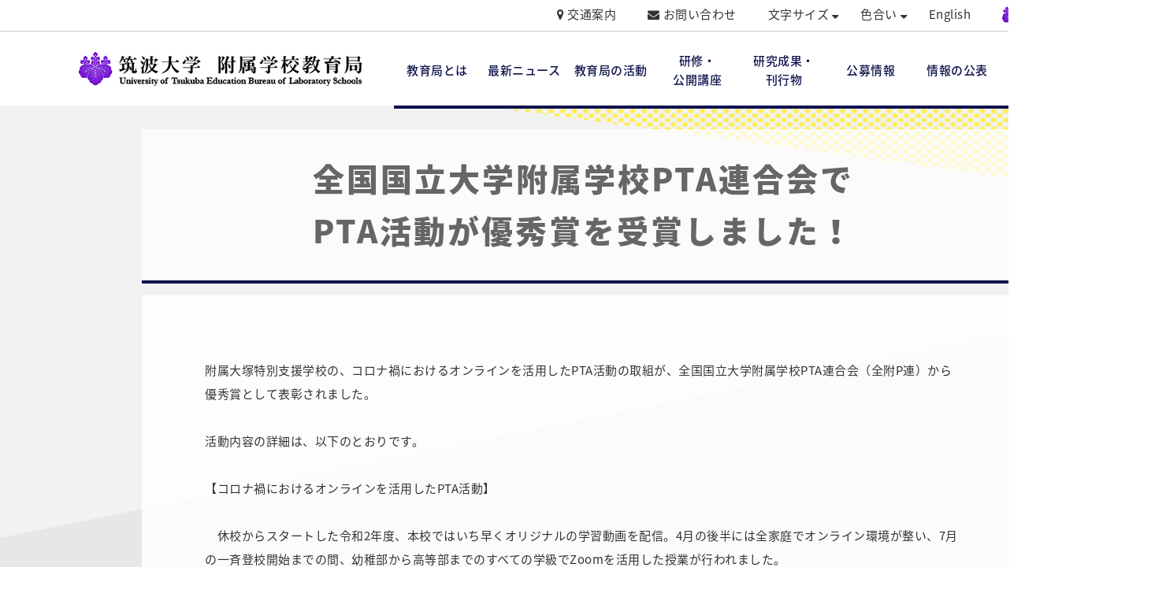

--- FILE ---
content_type: text/html; charset=UTF-8
request_url: https://www.gakko.otsuka.tsukuba.ac.jp/20210826_otsuka/
body_size: 50238
content:
<!DOCTYPE html>
<html lang="ja" dir="ltr" itemscope itemtype="https://schema.org/WebSite">

<head>
	<meta charset="utf-8">

	<!-- Page Title -->
	<title>
		全国国立大学附属学校PTA連合会でPTA活動が優秀賞を受賞しました！ | 筑波大学附属学校教育局	</title>

	<!-- Meta Content -->
	<meta content="全国国立大学附属学校PTA連合会でPTA活動が優秀賞を受賞しました！ | 筑波大学附属学校教育局" name="title">
	<meta content="附属学校教育局は、幼児・児童又は生徒の教育並びに保育に関する実際的研究を行うとともに、学長の監督の下に、附属学校（11校）の運営に関する校務について統括及び調整を行っています。" name="description">
	<meta content="筑波大学には以下の附属学校があり、日本の教育をリードする様々な教育実践を行っています。" name="keywords">
	<meta content="initial-scale=1, minimum-scale=1, width=device-width" name="viewport">
	<meta content="IE=11;IE=Edge" http-equiv="X-UA-Compatible">
		<meta name="viewport" content="width=1400"/>
		<link href="https://www.gakko.otsuka.tsukuba.ac.jp/20210826_otsuka/" rel="canonical">

	<!-- Microdata -->
	<meta content="全国国立大学附属学校PTA連合会でPTA活動が優秀賞を受賞しました！ | 筑波大学附属学校教育局" itemprop="name">
	<meta content="附属学校教育局は、幼児・児童又は生徒の教育並びに保育に関する実際的研究を行うとともに、学長の監督の下に、附属学校（11校）の運営に関する校務について統括及び調整を行っています。" 　itemprop="description">

	<!--Facebook OGP-->
	<meta content="website" property="og:type">
	<meta content="全国国立大学附属学校PTA連合会でPTA活動が優秀賞を受賞しました！ | 筑波大学附属学校教育局" property="og:title">
	<meta content="附属学校教育局は、幼児・児童又は生徒の教育並びに保育に関する実際的研究を行うとともに、学長の監督の下に、附属学校（11校）の運営に関する校務について統括及び調整を行っています。" property="og:description">
	<meta content="https://www.gakko.otsuka.tsukuba.ac.jp/20210826_otsuka/" property="og:url">
	<meta content="https://www.gakko.otsuka.tsukuba.ac.jp/wp/wp-content/themes/gakko/apple-touch-icon.png" property="og:image">

	<!--Icon-->
	<link href="https://www.gakko.otsuka.tsukuba.ac.jp/wp/wp-content/themes/gakko/favicon.png" rel="icon">
	<link href="https://www.gakko.otsuka.tsukuba.ac.jp/wp/wp-content/themes/gakko/favicon.ico" rel="shortcut icon">
	<link href="https://www.gakko.otsuka.tsukuba.ac.jp/wp/wp-content/themes/gakko/apple-touch-icon.png" rel="apple-touch-icon">

	<!--Stylesheet-->
	<link href="https://www.gakko.otsuka.tsukuba.ac.jp/wp/wp-content/themes/gakko/style.css" rel="stylesheet">
	<link href="https://www.gakko.otsuka.tsukuba.ac.jp/wp/wp-content/themes/gakko/css/font-awesome.min.css" rel="stylesheet">
	<link href="https://www.gakko.otsuka.tsukuba.ac.jp/wp/wp-content/themes/gakko/css/slick.css" rel="stylesheet">

		<link href="https://www.gakko.otsuka.tsukuba.ac.jp/wp/wp-content/themes/gakko/css/style.css" rel="stylesheet">
	<link href="https://www.gakko.otsuka.tsukuba.ac.jp/wp/wp-content/themes/gakko/css/add.css" rel="stylesheet">
	
	<!--IEバグ対策-->
	<!--[if IE]><script src="https://cdnjs.cloudflare.com/ajax/libs/html5shiv/3.7.3/html5shiv.min.js"></script><![endif]-->
	<!--[if lt IE 9]><script src="https://cdnjs.cloudflare.com/ajax/libs/livingston-css3-mediaqueries-js/1.0.0/css3-mediaqueries.js"></script><![endif]-->

	<meta name='robots' content='max-image-preview:large' />
	<style>img:is([sizes="auto" i], [sizes^="auto," i]) { contain-intrinsic-size: 3000px 1500px }</style>
	<link rel='dns-prefetch' href='//challenges.cloudflare.com' />
<script type="text/javascript">
/* <![CDATA[ */
window._wpemojiSettings = {"baseUrl":"https:\/\/s.w.org\/images\/core\/emoji\/16.0.1\/72x72\/","ext":".png","svgUrl":"https:\/\/s.w.org\/images\/core\/emoji\/16.0.1\/svg\/","svgExt":".svg","source":{"concatemoji":"https:\/\/www.gakko.otsuka.tsukuba.ac.jp\/wp\/wp-includes\/js\/wp-emoji-release.min.js?ver=6.8.3"}};
/*! This file is auto-generated */
!function(s,n){var o,i,e;function c(e){try{var t={supportTests:e,timestamp:(new Date).valueOf()};sessionStorage.setItem(o,JSON.stringify(t))}catch(e){}}function p(e,t,n){e.clearRect(0,0,e.canvas.width,e.canvas.height),e.fillText(t,0,0);var t=new Uint32Array(e.getImageData(0,0,e.canvas.width,e.canvas.height).data),a=(e.clearRect(0,0,e.canvas.width,e.canvas.height),e.fillText(n,0,0),new Uint32Array(e.getImageData(0,0,e.canvas.width,e.canvas.height).data));return t.every(function(e,t){return e===a[t]})}function u(e,t){e.clearRect(0,0,e.canvas.width,e.canvas.height),e.fillText(t,0,0);for(var n=e.getImageData(16,16,1,1),a=0;a<n.data.length;a++)if(0!==n.data[a])return!1;return!0}function f(e,t,n,a){switch(t){case"flag":return n(e,"\ud83c\udff3\ufe0f\u200d\u26a7\ufe0f","\ud83c\udff3\ufe0f\u200b\u26a7\ufe0f")?!1:!n(e,"\ud83c\udde8\ud83c\uddf6","\ud83c\udde8\u200b\ud83c\uddf6")&&!n(e,"\ud83c\udff4\udb40\udc67\udb40\udc62\udb40\udc65\udb40\udc6e\udb40\udc67\udb40\udc7f","\ud83c\udff4\u200b\udb40\udc67\u200b\udb40\udc62\u200b\udb40\udc65\u200b\udb40\udc6e\u200b\udb40\udc67\u200b\udb40\udc7f");case"emoji":return!a(e,"\ud83e\udedf")}return!1}function g(e,t,n,a){var r="undefined"!=typeof WorkerGlobalScope&&self instanceof WorkerGlobalScope?new OffscreenCanvas(300,150):s.createElement("canvas"),o=r.getContext("2d",{willReadFrequently:!0}),i=(o.textBaseline="top",o.font="600 32px Arial",{});return e.forEach(function(e){i[e]=t(o,e,n,a)}),i}function t(e){var t=s.createElement("script");t.src=e,t.defer=!0,s.head.appendChild(t)}"undefined"!=typeof Promise&&(o="wpEmojiSettingsSupports",i=["flag","emoji"],n.supports={everything:!0,everythingExceptFlag:!0},e=new Promise(function(e){s.addEventListener("DOMContentLoaded",e,{once:!0})}),new Promise(function(t){var n=function(){try{var e=JSON.parse(sessionStorage.getItem(o));if("object"==typeof e&&"number"==typeof e.timestamp&&(new Date).valueOf()<e.timestamp+604800&&"object"==typeof e.supportTests)return e.supportTests}catch(e){}return null}();if(!n){if("undefined"!=typeof Worker&&"undefined"!=typeof OffscreenCanvas&&"undefined"!=typeof URL&&URL.createObjectURL&&"undefined"!=typeof Blob)try{var e="postMessage("+g.toString()+"("+[JSON.stringify(i),f.toString(),p.toString(),u.toString()].join(",")+"));",a=new Blob([e],{type:"text/javascript"}),r=new Worker(URL.createObjectURL(a),{name:"wpTestEmojiSupports"});return void(r.onmessage=function(e){c(n=e.data),r.terminate(),t(n)})}catch(e){}c(n=g(i,f,p,u))}t(n)}).then(function(e){for(var t in e)n.supports[t]=e[t],n.supports.everything=n.supports.everything&&n.supports[t],"flag"!==t&&(n.supports.everythingExceptFlag=n.supports.everythingExceptFlag&&n.supports[t]);n.supports.everythingExceptFlag=n.supports.everythingExceptFlag&&!n.supports.flag,n.DOMReady=!1,n.readyCallback=function(){n.DOMReady=!0}}).then(function(){return e}).then(function(){var e;n.supports.everything||(n.readyCallback(),(e=n.source||{}).concatemoji?t(e.concatemoji):e.wpemoji&&e.twemoji&&(t(e.twemoji),t(e.wpemoji)))}))}((window,document),window._wpemojiSettings);
/* ]]> */
</script>
<style id='wp-emoji-styles-inline-css' type='text/css'>

	img.wp-smiley, img.emoji {
		display: inline !important;
		border: none !important;
		box-shadow: none !important;
		height: 1em !important;
		width: 1em !important;
		margin: 0 0.07em !important;
		vertical-align: -0.1em !important;
		background: none !important;
		padding: 0 !important;
	}
</style>
<link rel='stylesheet' id='wp-block-library-css' href='https://www.gakko.otsuka.tsukuba.ac.jp/wp/wp-includes/css/dist/block-library/style.min.css?ver=6.8.3' type='text/css' media='all' />
<style id='classic-theme-styles-inline-css' type='text/css'>
/*! This file is auto-generated */
.wp-block-button__link{color:#fff;background-color:#32373c;border-radius:9999px;box-shadow:none;text-decoration:none;padding:calc(.667em + 2px) calc(1.333em + 2px);font-size:1.125em}.wp-block-file__button{background:#32373c;color:#fff;text-decoration:none}
</style>
<style id='global-styles-inline-css' type='text/css'>
:root{--wp--preset--aspect-ratio--square: 1;--wp--preset--aspect-ratio--4-3: 4/3;--wp--preset--aspect-ratio--3-4: 3/4;--wp--preset--aspect-ratio--3-2: 3/2;--wp--preset--aspect-ratio--2-3: 2/3;--wp--preset--aspect-ratio--16-9: 16/9;--wp--preset--aspect-ratio--9-16: 9/16;--wp--preset--color--black: #000000;--wp--preset--color--cyan-bluish-gray: #abb8c3;--wp--preset--color--white: #ffffff;--wp--preset--color--pale-pink: #f78da7;--wp--preset--color--vivid-red: #cf2e2e;--wp--preset--color--luminous-vivid-orange: #ff6900;--wp--preset--color--luminous-vivid-amber: #fcb900;--wp--preset--color--light-green-cyan: #7bdcb5;--wp--preset--color--vivid-green-cyan: #00d084;--wp--preset--color--pale-cyan-blue: #8ed1fc;--wp--preset--color--vivid-cyan-blue: #0693e3;--wp--preset--color--vivid-purple: #9b51e0;--wp--preset--gradient--vivid-cyan-blue-to-vivid-purple: linear-gradient(135deg,rgba(6,147,227,1) 0%,rgb(155,81,224) 100%);--wp--preset--gradient--light-green-cyan-to-vivid-green-cyan: linear-gradient(135deg,rgb(122,220,180) 0%,rgb(0,208,130) 100%);--wp--preset--gradient--luminous-vivid-amber-to-luminous-vivid-orange: linear-gradient(135deg,rgba(252,185,0,1) 0%,rgba(255,105,0,1) 100%);--wp--preset--gradient--luminous-vivid-orange-to-vivid-red: linear-gradient(135deg,rgba(255,105,0,1) 0%,rgb(207,46,46) 100%);--wp--preset--gradient--very-light-gray-to-cyan-bluish-gray: linear-gradient(135deg,rgb(238,238,238) 0%,rgb(169,184,195) 100%);--wp--preset--gradient--cool-to-warm-spectrum: linear-gradient(135deg,rgb(74,234,220) 0%,rgb(151,120,209) 20%,rgb(207,42,186) 40%,rgb(238,44,130) 60%,rgb(251,105,98) 80%,rgb(254,248,76) 100%);--wp--preset--gradient--blush-light-purple: linear-gradient(135deg,rgb(255,206,236) 0%,rgb(152,150,240) 100%);--wp--preset--gradient--blush-bordeaux: linear-gradient(135deg,rgb(254,205,165) 0%,rgb(254,45,45) 50%,rgb(107,0,62) 100%);--wp--preset--gradient--luminous-dusk: linear-gradient(135deg,rgb(255,203,112) 0%,rgb(199,81,192) 50%,rgb(65,88,208) 100%);--wp--preset--gradient--pale-ocean: linear-gradient(135deg,rgb(255,245,203) 0%,rgb(182,227,212) 50%,rgb(51,167,181) 100%);--wp--preset--gradient--electric-grass: linear-gradient(135deg,rgb(202,248,128) 0%,rgb(113,206,126) 100%);--wp--preset--gradient--midnight: linear-gradient(135deg,rgb(2,3,129) 0%,rgb(40,116,252) 100%);--wp--preset--font-size--small: 13px;--wp--preset--font-size--medium: 20px;--wp--preset--font-size--large: 36px;--wp--preset--font-size--x-large: 42px;--wp--preset--spacing--20: 0.44rem;--wp--preset--spacing--30: 0.67rem;--wp--preset--spacing--40: 1rem;--wp--preset--spacing--50: 1.5rem;--wp--preset--spacing--60: 2.25rem;--wp--preset--spacing--70: 3.38rem;--wp--preset--spacing--80: 5.06rem;--wp--preset--shadow--natural: 6px 6px 9px rgba(0, 0, 0, 0.2);--wp--preset--shadow--deep: 12px 12px 50px rgba(0, 0, 0, 0.4);--wp--preset--shadow--sharp: 6px 6px 0px rgba(0, 0, 0, 0.2);--wp--preset--shadow--outlined: 6px 6px 0px -3px rgba(255, 255, 255, 1), 6px 6px rgba(0, 0, 0, 1);--wp--preset--shadow--crisp: 6px 6px 0px rgba(0, 0, 0, 1);}:where(.is-layout-flex){gap: 0.5em;}:where(.is-layout-grid){gap: 0.5em;}body .is-layout-flex{display: flex;}.is-layout-flex{flex-wrap: wrap;align-items: center;}.is-layout-flex > :is(*, div){margin: 0;}body .is-layout-grid{display: grid;}.is-layout-grid > :is(*, div){margin: 0;}:where(.wp-block-columns.is-layout-flex){gap: 2em;}:where(.wp-block-columns.is-layout-grid){gap: 2em;}:where(.wp-block-post-template.is-layout-flex){gap: 1.25em;}:where(.wp-block-post-template.is-layout-grid){gap: 1.25em;}.has-black-color{color: var(--wp--preset--color--black) !important;}.has-cyan-bluish-gray-color{color: var(--wp--preset--color--cyan-bluish-gray) !important;}.has-white-color{color: var(--wp--preset--color--white) !important;}.has-pale-pink-color{color: var(--wp--preset--color--pale-pink) !important;}.has-vivid-red-color{color: var(--wp--preset--color--vivid-red) !important;}.has-luminous-vivid-orange-color{color: var(--wp--preset--color--luminous-vivid-orange) !important;}.has-luminous-vivid-amber-color{color: var(--wp--preset--color--luminous-vivid-amber) !important;}.has-light-green-cyan-color{color: var(--wp--preset--color--light-green-cyan) !important;}.has-vivid-green-cyan-color{color: var(--wp--preset--color--vivid-green-cyan) !important;}.has-pale-cyan-blue-color{color: var(--wp--preset--color--pale-cyan-blue) !important;}.has-vivid-cyan-blue-color{color: var(--wp--preset--color--vivid-cyan-blue) !important;}.has-vivid-purple-color{color: var(--wp--preset--color--vivid-purple) !important;}.has-black-background-color{background-color: var(--wp--preset--color--black) !important;}.has-cyan-bluish-gray-background-color{background-color: var(--wp--preset--color--cyan-bluish-gray) !important;}.has-white-background-color{background-color: var(--wp--preset--color--white) !important;}.has-pale-pink-background-color{background-color: var(--wp--preset--color--pale-pink) !important;}.has-vivid-red-background-color{background-color: var(--wp--preset--color--vivid-red) !important;}.has-luminous-vivid-orange-background-color{background-color: var(--wp--preset--color--luminous-vivid-orange) !important;}.has-luminous-vivid-amber-background-color{background-color: var(--wp--preset--color--luminous-vivid-amber) !important;}.has-light-green-cyan-background-color{background-color: var(--wp--preset--color--light-green-cyan) !important;}.has-vivid-green-cyan-background-color{background-color: var(--wp--preset--color--vivid-green-cyan) !important;}.has-pale-cyan-blue-background-color{background-color: var(--wp--preset--color--pale-cyan-blue) !important;}.has-vivid-cyan-blue-background-color{background-color: var(--wp--preset--color--vivid-cyan-blue) !important;}.has-vivid-purple-background-color{background-color: var(--wp--preset--color--vivid-purple) !important;}.has-black-border-color{border-color: var(--wp--preset--color--black) !important;}.has-cyan-bluish-gray-border-color{border-color: var(--wp--preset--color--cyan-bluish-gray) !important;}.has-white-border-color{border-color: var(--wp--preset--color--white) !important;}.has-pale-pink-border-color{border-color: var(--wp--preset--color--pale-pink) !important;}.has-vivid-red-border-color{border-color: var(--wp--preset--color--vivid-red) !important;}.has-luminous-vivid-orange-border-color{border-color: var(--wp--preset--color--luminous-vivid-orange) !important;}.has-luminous-vivid-amber-border-color{border-color: var(--wp--preset--color--luminous-vivid-amber) !important;}.has-light-green-cyan-border-color{border-color: var(--wp--preset--color--light-green-cyan) !important;}.has-vivid-green-cyan-border-color{border-color: var(--wp--preset--color--vivid-green-cyan) !important;}.has-pale-cyan-blue-border-color{border-color: var(--wp--preset--color--pale-cyan-blue) !important;}.has-vivid-cyan-blue-border-color{border-color: var(--wp--preset--color--vivid-cyan-blue) !important;}.has-vivid-purple-border-color{border-color: var(--wp--preset--color--vivid-purple) !important;}.has-vivid-cyan-blue-to-vivid-purple-gradient-background{background: var(--wp--preset--gradient--vivid-cyan-blue-to-vivid-purple) !important;}.has-light-green-cyan-to-vivid-green-cyan-gradient-background{background: var(--wp--preset--gradient--light-green-cyan-to-vivid-green-cyan) !important;}.has-luminous-vivid-amber-to-luminous-vivid-orange-gradient-background{background: var(--wp--preset--gradient--luminous-vivid-amber-to-luminous-vivid-orange) !important;}.has-luminous-vivid-orange-to-vivid-red-gradient-background{background: var(--wp--preset--gradient--luminous-vivid-orange-to-vivid-red) !important;}.has-very-light-gray-to-cyan-bluish-gray-gradient-background{background: var(--wp--preset--gradient--very-light-gray-to-cyan-bluish-gray) !important;}.has-cool-to-warm-spectrum-gradient-background{background: var(--wp--preset--gradient--cool-to-warm-spectrum) !important;}.has-blush-light-purple-gradient-background{background: var(--wp--preset--gradient--blush-light-purple) !important;}.has-blush-bordeaux-gradient-background{background: var(--wp--preset--gradient--blush-bordeaux) !important;}.has-luminous-dusk-gradient-background{background: var(--wp--preset--gradient--luminous-dusk) !important;}.has-pale-ocean-gradient-background{background: var(--wp--preset--gradient--pale-ocean) !important;}.has-electric-grass-gradient-background{background: var(--wp--preset--gradient--electric-grass) !important;}.has-midnight-gradient-background{background: var(--wp--preset--gradient--midnight) !important;}.has-small-font-size{font-size: var(--wp--preset--font-size--small) !important;}.has-medium-font-size{font-size: var(--wp--preset--font-size--medium) !important;}.has-large-font-size{font-size: var(--wp--preset--font-size--large) !important;}.has-x-large-font-size{font-size: var(--wp--preset--font-size--x-large) !important;}
:where(.wp-block-post-template.is-layout-flex){gap: 1.25em;}:where(.wp-block-post-template.is-layout-grid){gap: 1.25em;}
:where(.wp-block-columns.is-layout-flex){gap: 2em;}:where(.wp-block-columns.is-layout-grid){gap: 2em;}
:root :where(.wp-block-pullquote){font-size: 1.5em;line-height: 1.6;}
</style>
<link rel='stylesheet' id='contact-form-7-css' href='https://www.gakko.otsuka.tsukuba.ac.jp/wp/wp-content/plugins/contact-form-7/includes/css/styles.css?ver=6.1.3' type='text/css' media='all' />
<link rel='stylesheet' id='responsive-lightbox-nivo-css' href='https://www.gakko.otsuka.tsukuba.ac.jp/wp/wp-content/plugins/responsive-lightbox/assets/nivo/nivo-lightbox.min.css?ver=1.3.1' type='text/css' media='all' />
<link rel='stylesheet' id='responsive-lightbox-nivo-default-css' href='https://www.gakko.otsuka.tsukuba.ac.jp/wp/wp-content/plugins/responsive-lightbox/assets/nivo/themes/default/default.css?ver=1.3.1' type='text/css' media='all' />
<script type="text/javascript" src="https://www.gakko.otsuka.tsukuba.ac.jp/wp/wp-includes/js/jquery/jquery.min.js?ver=3.7.1" id="jquery-core-js"></script>
<script type="text/javascript" src="https://www.gakko.otsuka.tsukuba.ac.jp/wp/wp-includes/js/jquery/jquery-migrate.min.js?ver=3.4.1" id="jquery-migrate-js"></script>
<script type="text/javascript" src="https://www.gakko.otsuka.tsukuba.ac.jp/wp/wp-content/plugins/responsive-lightbox/assets/nivo/nivo-lightbox.min.js?ver=1.3.1" id="responsive-lightbox-nivo-js"></script>
<script type="text/javascript" src="https://www.gakko.otsuka.tsukuba.ac.jp/wp/wp-includes/js/underscore.min.js?ver=1.13.7" id="underscore-js"></script>
<script type="text/javascript" src="https://www.gakko.otsuka.tsukuba.ac.jp/wp/wp-content/plugins/responsive-lightbox/assets/infinitescroll/infinite-scroll.pkgd.min.js?ver=4.0.1" id="responsive-lightbox-infinite-scroll-js"></script>
<script type="text/javascript" id="responsive-lightbox-js-before">
/* <![CDATA[ */
var rlArgs = {"script":"nivo","selector":"lightbox","customEvents":"","activeGalleries":true,"effect":"fade","clickOverlayToClose":true,"keyboardNav":true,"errorMessage":"The requested content cannot be loaded. Please try again later.","woocommerce_gallery":false,"ajaxurl":"https:\/\/www.gakko.otsuka.tsukuba.ac.jp\/wp\/wp-admin\/admin-ajax.php","nonce":"079bb513b2","preview":false,"postId":14764,"scriptExtension":false};
/* ]]> */
</script>
<script type="text/javascript" src="https://www.gakko.otsuka.tsukuba.ac.jp/wp/wp-content/plugins/responsive-lightbox/js/front.js?ver=2.5.3" id="responsive-lightbox-js"></script>
<link rel="https://api.w.org/" href="https://www.gakko.otsuka.tsukuba.ac.jp/wp-json/" /><link rel="alternate" title="JSON" type="application/json" href="https://www.gakko.otsuka.tsukuba.ac.jp/wp-json/wp/v2/posts/14764" /><link rel="EditURI" type="application/rsd+xml" title="RSD" href="https://www.gakko.otsuka.tsukuba.ac.jp/wp/xmlrpc.php?rsd" />
<meta name="generator" content="WordPress 6.8.3" />
<link rel="canonical" href="https://www.gakko.otsuka.tsukuba.ac.jp/20210826_otsuka/" />
<link rel='shortlink' href='https://www.gakko.otsuka.tsukuba.ac.jp/?p=14764' />
<link rel="alternate" title="oEmbed (JSON)" type="application/json+oembed" href="https://www.gakko.otsuka.tsukuba.ac.jp/wp-json/oembed/1.0/embed?url=https%3A%2F%2Fwww.gakko.otsuka.tsukuba.ac.jp%2F20210826_otsuka%2F" />
<link rel="alternate" title="oEmbed (XML)" type="text/xml+oembed" href="https://www.gakko.otsuka.tsukuba.ac.jp/wp-json/oembed/1.0/embed?url=https%3A%2F%2Fwww.gakko.otsuka.tsukuba.ac.jp%2F20210826_otsuka%2F&#038;format=xml" />

<!-- tracker added by Ultimate Google Analytics plugin改 http://little.ws http://whitehatseo.jp -->
<script type="text/javascript">
var _gaq = _gaq || [];
_gaq.push(["_setAccount", "UA-4709365-16"]);
_gaq.push(["_trackPageview"]);

  (function() {
    var ga = document.createElement("script"); ga.type = "text/javascript"; ga.async = true;
    ga.src = ("https:" == document.location.protocol ? "https://ssl" : "http://www") + ".google-analytics.com/ga.js";
    var s = document.getElementsByTagName("script")[0]; s.parentNode.insertBefore(ga, s);
  })();
</script>
<script type="text/javascript">
if (document.referrer.match(/google\.(com|co\.jp)/gi) && document.referrer.match(/cd/gi)) {
var myString = document.referrer;
var r        = myString.match(/cd=(.*?)&/);
var rank     = parseInt(r[1]);
var kw       = myString.match(/q=(.*?)&/);

if (kw[1].length > 0) {
	var keyWord  = decodeURI(kw[1]);
} else {
	keyWord = "(not provided)";
}

var p = document.location.pathname;
_gaq.push(["_trackEvent", "RankTracker", keyWord, p, rank, true]);
}
</script><style type="text/css">.recentcomments a{display:inline !important;padding:0 !important;margin:0 !important;}</style><link rel="icon" href="https://www.gakko.otsuka.tsukuba.ac.jp/wp/wp-content/uploads/2021/05/favicon-32x32-1.png" sizes="32x32" />
<link rel="icon" href="https://www.gakko.otsuka.tsukuba.ac.jp/wp/wp-content/uploads/2021/05/favicon-32x32-1.png" sizes="192x192" />
<link rel="apple-touch-icon" href="https://www.gakko.otsuka.tsukuba.ac.jp/wp/wp-content/uploads/2021/05/favicon-32x32-1.png" />
<meta name="msapplication-TileImage" content="https://www.gakko.otsuka.tsukuba.ac.jp/wp/wp-content/uploads/2021/05/favicon-32x32-1.png" />
	<style>
		.emargency .emargency_txt {
			color: #fff;
		}
		.emargency .emargency_txt:before {
			vertical-align: middle;
		}
		.emargency .emargency_txt p {
			vertical-align: middle;
		}

	</style>
</head>

<body id="drawer" class="drawer_right" itemscope itemtype="https://schema.org/WebPage" class="wp-singular post-template-default single single-post postid-14764 single-format-standard wp-theme-gakko">

	<!-- BEGIN[GLOBAL HEADER] -->
	<header id="global_header" class="global_header" role="banner" itemscope itemtype="https://schema.org/WPHeader">
				<nav class="nav_global_top">
			<ul class="nav_global_sub">
				<li><i class="fa fa-map-marker" aria-hidden="true"></i> <a href="https://www.gakko.otsuka.tsukuba.ac.jp/access/">交通案内</a>
				</li>
				<li><i class="fa fa-envelope" aria-hidden="true"></i> <a href="https://www.gakko.otsuka.tsukuba.ac.jp/contact/">お問い合わせ</a>
				</li>
				<li id="fsize_link" class="fsize_link"><a>文字サイズ</a> <i class="fa fa-sort-desc" aria-hidden="true"></i>
					<ul class="sub_menu">
						<li id="font_s">縮小</li>
						<li id="font_n">標準</li>
						<li id="font_m">拡大</li>
					</ul>
				</li>
				<li id="fcolor_link" class="fcolor_link"><a>色合い</a> <i class="fa fa-sort-desc" aria-hidden="true"></i>
					<ul class="sub_menu">
						<li id="bg_normal" data-color="normal" data-bg="https://www.gakko.otsuka.tsukuba.ac.jp/wp/wp-content/themes/gakko/images/common/bg_sec.png" class="active">標準</li>
						<li id="bg_blue" data-color="blue" data-bg="https://www.gakko.otsuka.tsukuba.ac.jp/wp/wp-content/themes/gakko/images/common/bg_a.jpg">青</li>
						<li id="bg_yellow" data-color="yellow" data-bg="https://www.gakko.otsuka.tsukuba.ac.jp/wp/wp-content/themes/gakko/images/common/bg_b.jpg">黄</li>
						<li id="bg_black" data-color="black" data-bg="https://www.gakko.otsuka.tsukuba.ac.jp/wp/wp-content/themes/gakko/images/common/bg_c.jpg">黒</li>
					</ul>
				</li>
				<li><a href="https://www.gakko.otsuka.tsukuba.ac.jp/en/">English</a>
				</li>
				<li><a href="http://www.tsukuba.ac.jp/" target="_blank"><img src="https://www.gakko.otsuka.tsukuba.ac.jp/wp/wp-content/themes/gakko/images/common/logo_tsukuba.gif" width="108" height="39" alt="筑波大学"/></a>
				</li>
			</ul>
		</nav>
				<nav class="nav_global_bottom">
			<div class="inner">
				<h1><a href="https://www.gakko.otsuka.tsukuba.ac.jp/"><img src="https://www.gakko.otsuka.tsukuba.ac.jp/wp/wp-content/themes/gakko/images/common/logo.gif" width="360" height="76" alt="筑波大学付属付属学校教育局"/></a></h1>
								<ul class="nav_global_main">
				<li id="menu-item-9817" class="menu-item menu-item-type-custom menu-item-object-custom menu-item-has-children menu-item-9817"><a>教育局とは</a>
<ul class="sub-menu">
	<li id="menu-item-9818" class="menu-item menu-item-type-custom menu-item-object-custom menu-item-9818"><a href="/outline/">教育局概要</a></li>
	<li id="menu-item-9819" class="menu-item menu-item-type-custom menu-item-object-custom menu-item-9819"><a href="/about/greeting/">教育長あいさつ</a></li>
	<li id="menu-item-9821" class="menu-item menu-item-type-custom menu-item-object-custom menu-item-9821"><a href="/about/faculty/">指導教員一覧</a></li>
	<li id="menu-item-9822" class="menu-item menu-item-type-custom menu-item-object-custom menu-item-9822"><a href="/about/history/">沿革</a></li>
	<li id="menu-item-10367" class="menu-item menu-item-type-custom menu-item-object-custom menu-item-10367"><a href="/about/organization/">関連組織</a></li>
</ul>
</li>
<li id="menu-item-9823" class="menu-item menu-item-type-custom menu-item-object-custom menu-item-9823"><a href="/archive/">最新ニュース</a></li>
<li id="menu-item-9824" class="menu-item menu-item-type-custom menu-item-object-custom menu-item-has-children menu-item-9824"><a>教育局の活動</a>
<ul class="sub-menu">
	<li id="menu-item-9825" class="menu-item menu-item-type-custom menu-item-object-custom menu-item-9825"><a href="/筑波大学附属学校群ミッションについて/">筑波大学附属学校群ミッションについて</a></li>
	<li id="menu-item-9826" class="menu-item menu-item-type-custom menu-item-object-custom menu-item-9826"><a href="/activity/project_research/">プロジェクト研究</a></li>
	<li id="menu-item-9827" class="menu-item menu-item-type-custom menu-item-object-custom menu-item-9827"><a href="/activity/kagakunome/">「科学の芽」賞</a></li>
	<li id="menu-item-9828" class="menu-item menu-item-type-custom menu-item-object-custom menu-item-9828"><a href="/activity/三浦海岸共同生活/">三浦交流行事</a></li>
	<li id="menu-item-9829" class="menu-item menu-item-type-custom menu-item-object-custom menu-item-9829"><a href="/activity/symposium/">共生シンポジウムとスポーツ交流</a></li>
	<li id="menu-item-9830" class="menu-item menu-item-type-custom menu-item-object-custom menu-item-9830"><a href="/activity/renkei/">大子町との連携事業</a></li>
	<li id="menu-item-9831" class="menu-item menu-item-type-custom menu-item-object-custom menu-item-9831"><a href="/activity/global/">グローバル人材育成</a></li>
	<li id="menu-item-9832" class="menu-item menu-item-type-custom menu-item-object-custom menu-item-9832"><a href="/activity/international/">国際協働プログラム</a></li>
	<li id="menu-item-12021" class="menu-item menu-item-type-custom menu-item-object-custom menu-item-12021"><a href="/activity/social-contribution">社会貢献プロジェクト</a></li>
	<li id="menu-item-9834" class="menu-item menu-item-type-custom menu-item-object-custom menu-item-9834"><a href="/activity/history_education/">教育史資料</a></li>
	<li id="menu-item-18494" class="menu-item menu-item-type-custom menu-item-object-custom menu-item-18494"><a href="/agreement/">国際交流</a></li>
</ul>
</li>
<li id="menu-item-9835" class="menu-item menu-item-type-custom menu-item-object-custom menu-item-has-children menu-item-9835"><a>研修・<br> 公開講座</a>
<ul class="sub-menu">
	<li id="menu-item-9836" class="menu-item menu-item-type-custom menu-item-object-custom menu-item-9836"><a href="/training_lecture/conference/">各附属学校での研究大会等</a></li>
	<li id="menu-item-9837" class="menu-item menu-item-type-custom menu-item-object-custom menu-item-9837"><a href="/category/training/">公開教員研修会・附属学校教員研究発表会</a></li>
	<li id="menu-item-9839" class="menu-item menu-item-type-custom menu-item-object-custom menu-item-9839"><a target="_blank" href="https://www.tsukuba.ac.jp/community/lifelong-extension/license/">免許法認定公開講座</a></li>
</ul>
</li>
<li id="menu-item-9840" class="menu-item menu-item-type-custom menu-item-object-custom menu-item-has-children menu-item-9840"><a>研究成果・<br> 刊行物</a>
<ul class="sub-menu">
	<li id="menu-item-9841" class="menu-item menu-item-type-custom menu-item-object-custom menu-item-9841"><a target="_blank" href="https://www.gakko.otsuka.tsukuba.ac.jp/snerc/kdb/">教材・指導法データベース</a></li>
	<li id="menu-item-9842" class="menu-item menu-item-type-custom menu-item-object-custom menu-item-9842"><a href="/results_publications/paulownia_backnum/">ポローニア</a></li>
	<li id="menu-item-9845" class="menu-item menu-item-type-custom menu-item-object-custom menu-item-9845"><a href="/?p=8556">国際教育</a></li>
	<li id="menu-item-9847" class="menu-item menu-item-type-custom menu-item-object-custom menu-item-9847"><a href="/results_publications/inclusive/">インクルーシブ</a></li>
	<li id="menu-item-9848" class="menu-item menu-item-type-custom menu-item-object-custom menu-item-9848"><a href="/results_publications-project_research/">プロジェクト研究</a></li>
</ul>
</li>
<li id="menu-item-9849" class="menu-item menu-item-type-custom menu-item-object-custom menu-item-has-children menu-item-9849"><a>公募情報</a>
<ul class="sub-menu">
	<li id="menu-item-9851" class="menu-item menu-item-type-custom menu-item-object-custom menu-item-9851"><a href="/category/kobo/faculty/">附属学校教員</a></li>
	<li id="menu-item-9852" class="menu-item menu-item-type-custom menu-item-object-custom menu-item-9852"><a href="/category/kobo/contract_teacher/">附属学校非常勤講師</a></li>
	<li id="menu-item-9850" class="menu-item menu-item-type-custom menu-item-object-custom menu-item-9850"><a href="/public_offering/registration/">採用希望者名簿への事前登録（臨時的任用教員等・非常勤講師）</a></li>
	<li id="menu-item-9854" class="menu-item menu-item-type-custom menu-item-object-custom menu-item-9854"><a href="/category/kobo/staff/">職員</a></li>
	<li id="menu-item-9855" class="menu-item menu-item-type-custom menu-item-object-custom menu-item-9855"><a href="/category/kobo/contract_staff/">非常勤職員</a></li>
	<li id="menu-item-9853" class="menu-item menu-item-type-custom menu-item-object-custom menu-item-9853"><a href="/category/kobo/counselor/">スクールカウンセラー</a></li>
</ul>
</li>
<li id="menu-item-9856" class="menu-item menu-item-type-custom menu-item-object-custom menu-item-has-children menu-item-9856"><a>情報の公表</a>
<ul class="sub-menu">
	<li id="menu-item-9857" class="menu-item menu-item-type-custom menu-item-object-custom menu-item-9857"><a href="/disclosure/textbook_adoption/">附属学校の教科書採択理由について</a></li>
	<li id="menu-item-9858" class="menu-item menu-item-type-custom menu-item-object-custom menu-item-9858"><a href="/disclosure/houshin/">いじめ防止基本方針</a></li>
	<li id="menu-item-9859" class="menu-item menu-item-type-custom menu-item-object-custom menu-item-9859"><a href="/?p=8663">学校評価</a></li>
	<li id="menu-item-15794" class="menu-item menu-item-type-custom menu-item-object-custom menu-item-15794"><a href="/mission-policy">附属学校のスクール・ミッション／スクール・ポリシー</a></li>
	<li id="menu-item-17387" class="menu-item menu-item-type-custom menu-item-object-custom menu-item-17387"><a href="/disclosure/kyouikukatei/">教育課程特例校</a></li>
	<li id="menu-item-18492" class="menu-item menu-item-type-custom menu-item-object-custom menu-item-18492"><a href="/consultation_counter/">学校あんしん推進相談窓口</a></li>
</ul>
</li>
<li id="menu-item-9860" class="menu-item menu-item-type-custom menu-item-object-custom menu-item-9860"><a href="/donation/">寄付のお願い</a></li>
				</ul>
							</div>
		</nav>
	</header>
	<!-- END[GLOBAL HEADER] -->



	<!-- BEGIN[MAIN CONTENT] -->
		<main id="contents_main" class="contents_main" role="main" itemscope itemprop="mainContentOfPage">
	<div class="page_inner">
	<h2 class="ttl_page">全国国立大学附属学校PTA連合会で<br>PTA活動が優秀賞を受賞しました！</h2>
	</div>
	<section class="page_section">
	<div class="page_inner clearfix">
			
			<section class="article_style">
		<p>附属大塚特別支援学校の、コロナ禍におけるオンラインを活用したPTA活動の取組が、全国国立大学附属学校PTA連合会（全附P連）から優秀賞として表彰されました。</p>
<p>活動内容の詳細は、以下のとおりです。</p>
<p>【コロナ禍におけるオンラインを活用したPTA活動】</p>
<p><span style="color: #ffffff;">。</span>休校からスタートした令和2年度、本校ではいち早くオリジナルの学習動画を配信。4月の後半には全家庭でオンライン環境が整い、7月の一斉登校開始までの間、幼稚部から高等部までのすべての学級でZoomを活用した授業が行われました。</p>
<p><span style="color: #ffffff;">。</span>「子どもたちの学びの機会を確保したい！」という教職員の熱意を目の当たりにし、PTAでも感染予防に努めながらできることをやってみよう、という意識が高まりました。状況に合わせてオンラインと対面を組み合わせ、結果として様々な活動を行うことができました。</p>
<p><span style="color: #ffffff;">。</span>オンラインで行った活動の中で、特に「講演会」は対面と同じかそれ以上の良さがありました。遠方の講師でも依頼可能なうえ、自宅で気軽に参加することができます。また、講演者の許可があれば動画配信もできるため、リアルタイムには参加できない保護者や教職員も視聴することが可能となり、大変好評でした。「コロナが収まり対面が可能になっても、オンラインを続けて欲しい」という声も多数ありました。一方、「オンラインは苦手」、「たまには人と集いたい」という方もいらっしゃるので、学校の協力を得て、PTAの会議やスイーツ講習会などをオンラインと対面をミックスした「ハイブリッド」で行いました。</p>
<p><span style="color: #ffffff;">。</span>対面だからこそ意義のある活動もあります。PTA会員や生徒の親睦の場である「サロンドおおつか」や「お楽しみ会」、生徒の経験を広げる「放課後カフェ」、「放課後清掃活動」は好評のため、早く再開できるよう願っています。</p>
<p><span style="color: #ffffff;">。</span>今回、コロナをきっかけに「オンライン」という新しいチャネルが定着し、PTA活動の幅が広がったように思います。学校・PTA活動共に「対面」が基本になりますが、いつ起こるかわからない今回のような非常事態にも円滑に対応できるよう、平時から学校とＰTAの活動の中に「オンライン」を取り込み、自然なものとして馴染んでおくことが必要だと感じています。</p>
<p><img fetchpriority="high" decoding="async" class="aligncenter  wp-image-14773" src="https://www.gakko.otsuka.tsukuba.ac.jp/wp/wp-content/uploads/2021/08/5a420ab5b3e9c424b8947931b1aa2401.jpg" alt="" width="442" height="480" srcset="https://www.gakko.otsuka.tsukuba.ac.jp/wp/wp-content/uploads/2021/08/5a420ab5b3e9c424b8947931b1aa2401.jpg 441w, https://www.gakko.otsuka.tsukuba.ac.jp/wp/wp-content/uploads/2021/08/5a420ab5b3e9c424b8947931b1aa2401-276x300.jpg 276w" sizes="(max-width: 442px) 100vw, 442px" /> <img decoding="async" class="aligncenter  wp-image-14774" src="https://www.gakko.otsuka.tsukuba.ac.jp/wp/wp-content/uploads/2021/08/4fbc987cba2d8623fbe4c4f73f35ef19.jpg" alt="" width="475" height="480" /></p>
<p>（参考リンク）</p>
<p><a onclick="javascript:pageTracker._trackPageview('/outgoing/www.zenfuren.org/wp-content/uploads/2021/08/HP%e7%94%a8-%e9%99%84%e5%b1%9e%e3%81%9f%e3%82%99%e3%82%88%e3%82%8a117%e5%8f%b7-1.pdf');"  href="https://www.zenfuren.org/wp-content/uploads/2021/08/HP%e7%94%a8-%e9%99%84%e5%b1%9e%e3%81%9f%e3%82%99%e3%82%88%e3%82%8a117%e5%8f%b7-1.pdf" target="_blank" rel="noopener">全附連附属だより第117号(令和3年7月発刊)</a></p>
<p>&nbsp;</p>

							 																			 																			 																			 																			 																			 																			 																			 																					<div class="post_link_btn">
						<a href="https://www.otsuka-s.tsukuba.ac.jp/" target="_blank"><span>附属大塚特別支援学校サイトへ</span></a>
					</div>
												 																			 																
	</section>			

				
	</div>
		</section>

</main>
<!-- END[MAIN CONTENT] -->

<!-- BEGIN[GLOBAL FOOTER] -->
<footer id="global_footer" class="global_footer" role="contentinfo" itemscope itemtype="https://schema.org/WPFooter">
	<div class="pagetop"><a id="btn_pagetop" class="btn_pagetop" href="#global_header"><i class="fa fa-chevron-up fa-3x" aria-hidden="true"></i>Page Top</a>
	</div>
	<div class="footer_top">
		<div class="left_content match">
			<h2><a href="https://www.gakko.otsuka.tsukuba.ac.jp/"><img src="https://www.gakko.otsuka.tsukuba.ac.jp/wp/wp-content/themes/gakko/images/common/logo_s.gif" width="300" height="40" alt=""/></a></h2>
			<p>〒112-0012 東京都文京区大塚3丁目29-1<br> 東京キャンパス文京校舎3階335東京事務室
			</p>
			<p>
				<i class="fa fa-phone"></i> 03-3942-6805<br> 東京キャンパス事務部学校支援課(総務)
			</p>
		</div>
		<div class="footer_nav clearfix">
			<li id="menu-item-9861" class="menu-item menu-item-type-custom menu-item-object-custom menu-item-has-children menu-item-9861"><a>教育局とは</a>
<ul class="sub-menu">
	<li id="menu-item-9862" class="menu-item menu-item-type-custom menu-item-object-custom menu-item-9862"><a href="/about/outline/">教育局概要</a></li>
	<li id="menu-item-9863" class="menu-item menu-item-type-custom menu-item-object-custom menu-item-9863"><a href="/about/greeting/">教育長あいさつ</a></li>
	<li id="menu-item-9865" class="menu-item menu-item-type-custom menu-item-object-custom menu-item-9865"><a href="/about/faculty/">指導教員一覧</a></li>
	<li id="menu-item-9866" class="menu-item menu-item-type-custom menu-item-object-custom menu-item-9866"><a href="/about/history/">沿革</a></li>
	<li id="menu-item-10379" class="menu-item menu-item-type-custom menu-item-object-custom menu-item-10379"><a href="/about/organization/">関連組織</a></li>
</ul>
</li>
<li id="menu-item-9867" class="menu-item menu-item-type-custom menu-item-object-custom menu-item-9867"><a href="/archive/">最新ニュース</a></li>
<li id="menu-item-9879" class="menu-item menu-item-type-custom menu-item-object-custom menu-item-has-children menu-item-9879"><a>研修・公開講座</a>
<ul class="sub-menu">
	<li id="menu-item-9880" class="menu-item menu-item-type-custom menu-item-object-custom menu-item-9880"><a href="/training_lecture/conference/">各附属学校での研究大会等</a></li>
	<li id="menu-item-9881" class="menu-item menu-item-type-custom menu-item-object-custom menu-item-9881"><a href="/category/training/">公開教員研修会・附属学校教員研究発表会</a></li>
	<li id="menu-item-9883" class="menu-item menu-item-type-custom menu-item-object-custom menu-item-9883"><a target="_blank" href="https://www.tsukuba.ac.jp/community/lifelong-extension/license/">免許法認定公開講座</a></li>
</ul>
</li>
<li id="menu-item-9893" class="menu-item menu-item-type-custom menu-item-object-custom menu-item-has-children menu-item-9893"><a>公募情報</a>
<ul class="sub-menu">
	<li id="menu-item-9895" class="menu-item menu-item-type-custom menu-item-object-custom menu-item-9895"><a href="/category/kobo/faculty/">附属学校教員</a></li>
	<li id="menu-item-9896" class="menu-item menu-item-type-custom menu-item-object-custom menu-item-9896"><a href="/category/kobo/contract_teacher/">附属学校非常勤講師</a></li>
	<li id="menu-item-9894" class="menu-item menu-item-type-custom menu-item-object-custom menu-item-9894"><a href="/public_offering/registration/">採用希望者名簿への事前登録（臨時的任用教員等・非常勤講師）</a></li>
	<li id="menu-item-9898" class="menu-item menu-item-type-custom menu-item-object-custom menu-item-9898"><a href="/category/kobo/staff/">職員</a></li>
	<li id="menu-item-9899" class="menu-item menu-item-type-custom menu-item-object-custom menu-item-9899"><a href="/category/kobo/contract_staff/">非常勤職員</a></li>
	<li id="menu-item-9897" class="menu-item menu-item-type-custom menu-item-object-custom menu-item-9897"><a href="/category/kobo/counselor/">スクールカウンセラー</a></li>
</ul>
</li>
<li id="menu-item-9884" class="menu-item menu-item-type-custom menu-item-object-custom menu-item-has-children menu-item-9884"><a>研究成果・刊行物</a>
<ul class="sub-menu">
	<li id="menu-item-9885" class="menu-item menu-item-type-custom menu-item-object-custom menu-item-9885"><a target="_blank" href="https://www.gakko.otsuka.tsukuba.ac.jp/snerc/kdb/">教材・指導法データベース</a></li>
	<li id="menu-item-9886" class="menu-item menu-item-type-custom menu-item-object-custom menu-item-9886"><a href="/results_publications/paulownia_backnum/">ポローニア</a></li>
	<li id="menu-item-9889" class="menu-item menu-item-type-custom menu-item-object-custom menu-item-9889"><a href="/?p=8556">国際教育</a></li>
	<li id="menu-item-9891" class="menu-item menu-item-type-custom menu-item-object-custom menu-item-9891"><a href="/results_publications/inclusive/">インクルーシブ</a></li>
	<li id="menu-item-9892" class="menu-item menu-item-type-custom menu-item-object-custom menu-item-9892"><a href="/results_publications-project_research/">プロジェクト研究</a></li>
</ul>
</li>
<li id="menu-item-9868" class="menu-item menu-item-type-custom menu-item-object-custom menu-item-has-children menu-item-9868"><a>教育局の活動</a>
<ul class="sub-menu">
	<li id="menu-item-9869" class="menu-item menu-item-type-custom menu-item-object-custom menu-item-9869"><a href="/筑波大学附属学校群ミッションについて/">筑波大学附属学校群ミッションについて</a></li>
	<li id="menu-item-9870" class="menu-item menu-item-type-custom menu-item-object-custom menu-item-9870"><a href="/activity/project_research/">プロジェクト研究</a></li>
	<li id="menu-item-9871" class="menu-item menu-item-type-custom menu-item-object-custom menu-item-9871"><a href="/activity/kagakunome/">「科学の芽」賞</a></li>
	<li id="menu-item-9872" class="menu-item menu-item-type-custom menu-item-object-custom menu-item-9872"><a href="/activity/%e4%b8%89%e6%b5%a6%e6%b5%b7%e5%b2%b8%e5%85%b1%e5%90%8c%e7%94%9f%e6%b4%bb/">三浦交流行事</a></li>
	<li id="menu-item-9873" class="menu-item menu-item-type-custom menu-item-object-custom menu-item-9873"><a href="/activity/symposium/">共生シンポジウムとスポーツ交流</a></li>
	<li id="menu-item-9874" class="menu-item menu-item-type-custom menu-item-object-custom menu-item-9874"><a href="/activity/renkei/">大子町との連携事業</a></li>
	<li id="menu-item-9875" class="menu-item menu-item-type-custom menu-item-object-custom menu-item-9875"><a href="/activity/global/">グローバル人材育成</a></li>
	<li id="menu-item-9876" class="menu-item menu-item-type-custom menu-item-object-custom menu-item-9876"><a href="/activity/international/">国際協働プログラム</a></li>
	<li id="menu-item-12022" class="menu-item menu-item-type-custom menu-item-object-custom menu-item-12022"><a href="/activity/social-contribution">社会貢献プロジェクト</a></li>
	<li id="menu-item-9878" class="menu-item menu-item-type-custom menu-item-object-custom menu-item-9878"><a href="/activity/history_education/">教育史資料</a></li>
	<li id="menu-item-18495" class="menu-item menu-item-type-custom menu-item-object-custom menu-item-18495"><a href="/agreement/">国際交流</a></li>
</ul>
</li>
<li id="menu-item-9900" class="menu-item menu-item-type-custom menu-item-object-custom menu-item-has-children menu-item-9900"><a>情報の公表</a>
<ul class="sub-menu">
	<li id="menu-item-9901" class="menu-item menu-item-type-custom menu-item-object-custom menu-item-9901"><a href="/disclosure/textbook_adoption/">附属学校の教科書採択理由について</a></li>
	<li id="menu-item-9902" class="menu-item menu-item-type-custom menu-item-object-custom menu-item-9902"><a href="/disclosure/houshin/">いじめ防止基本方針</a></li>
	<li id="menu-item-9903" class="menu-item menu-item-type-custom menu-item-object-custom menu-item-9903"><a href="/?p=8663">学校評価</a></li>
	<li id="menu-item-15793" class="menu-item menu-item-type-custom menu-item-object-custom menu-item-15793"><a href="/mission-policy">附属学校のスクール・ミッション／スクール・ポリシー</a></li>
	<li id="menu-item-17388" class="menu-item menu-item-type-custom menu-item-object-custom menu-item-17388"><a href="/disclosure/kyouikukatei/">教育課程特例校</a></li>
	<li id="menu-item-18491" class="menu-item menu-item-type-custom menu-item-object-custom menu-item-18491"><a href="/consultation_counter/">学校あんしん推進相談窓口</a></li>
</ul>
</li>
<li id="menu-item-9904" class="menu-item menu-item-type-custom menu-item-object-custom menu-item-9904"><a href="/donation/">寄付のお願い</a></li>
		</div>
	</div>
	<div class="footer_bottom clearfix">
		<aside class="footer_list">
			<ul>
				<li><i class="fa fa-chevron-right" aria-hidden="true"></i><a href="https://www.gakko.otsuka.tsukuba.ac.jp/access/">交通案内</a>
				</li>
				<li><i class="fa fa-chevron-right" aria-hidden="true"></i><a href="https://www.gakko.otsuka.tsukuba.ac.jp/contact/">お問い合わせ</a>
				</li>
				<li><i class="fa fa-chevron-right" aria-hidden="true"></i><a href="https://www.gakko.otsuka.tsukuba.ac.jp/sitepolicy/">このサイトについて</a>
				</li>
			</ul>
		</aside>
	</div>
	<div class="footer_copy">
		Copyright(C) University of Tsukuba Education Bureau of the Laboratory Schools All Right Reserved.
	</div>
</footer>
<!-- END[GLOBAL FOOTER] -->

<!-- BEGIN[JAVASCRIPT] -->
<script src="https://www.gakko.otsuka.tsukuba.ac.jp/wp/wp-content/themes/gakko/js/jquery-1.11.3.min.js"></script>
<script src="https://www.gakko.otsuka.tsukuba.ac.jp/wp/wp-content/themes/gakko/js/rem.min.js"></script>
<script src="https://www.gakko.otsuka.tsukuba.ac.jp/wp/wp-content/themes/gakko/js/jquery.smoothScroll.js"></script>
<script src="https://www.gakko.otsuka.tsukuba.ac.jp/wp/wp-content/themes/gakko/js/slick.js"></script>
<script src="https://www.gakko.otsuka.tsukuba.ac.jp/wp/wp-content/themes/gakko/js/jquery.cookie.js"></script>
<script src="https://www.gakko.otsuka.tsukuba.ac.jp/wp/wp-content/themes/gakko/js/jquery.matchHeight.js"></script>
<script>
	$(".nav_global_main").css({'display': 'block'});
		//Mega menu
	$('#global_header .sub-menu').wrap('<div class="dropdown_menu" />');
	$('#global_header').find('.menu-item-has-children').each(function(){
		var h3 = $(this).children('a').html();
		$(this).find('.dropdown_menu').prepend('<h3>'+ h3 +'</h3>');
	});
	$('.menu-item').on({
		'mouseenter': function() {
			$('> a',this).addClass('ac');
			$('> div',this).stop(false,false).slideDown(400);
		},
		'mouseleave': function() {
			$('> a',this).removeClass('ac');
			$('> div',this).stop(false,false).slideUp(200);
		}
	});
</script>
<script src="https://www.gakko.otsuka.tsukuba.ac.jp/wp/wp-content/themes/gakko/js/common.js"></script>

<script>
$("#k_other1").appendTo("#hearing_1_9 .wpcf7-list-item:nth-child(7)");

</script>
<!-- END[JAVASCRIPT] -->

<script type="speculationrules">
{"prefetch":[{"source":"document","where":{"and":[{"href_matches":"\/*"},{"not":{"href_matches":["\/wp\/wp-*.php","\/wp\/wp-admin\/*","\/wp\/wp-content\/uploads\/*","\/wp\/wp-content\/*","\/wp\/wp-content\/plugins\/*","\/wp\/wp-content\/themes\/gakko\/*","\/*\\?(.+)"]}},{"not":{"selector_matches":"a[rel~=\"nofollow\"]"}},{"not":{"selector_matches":".no-prefetch, .no-prefetch a"}}]},"eagerness":"conservative"}]}
</script>
<script type="text/javascript" src="https://challenges.cloudflare.com/turnstile/v0/api.js" id="cloudflare-turnstile-js" data-wp-strategy="async"></script>
<script type="text/javascript" id="cloudflare-turnstile-js-after">
/* <![CDATA[ */
document.addEventListener( 'wpcf7submit', e => turnstile.reset() );
/* ]]> */
</script>

</body>
</html>

--- FILE ---
content_type: text/css
request_url: https://www.gakko.otsuka.tsukuba.ac.jp/wp/wp-content/themes/gakko/css/add.css
body_size: 1272
content:
@charset "UTF-8";
/*
*
* Copyright (c) 2016, Codia Inc. All rights reserved.
* Data : 2023.09.28
*
*/
.btn,.btn-soudan a.btn,
button.btn {
  font-size: 1.6rem;
  font-weight: 700;
  line-height: 1.5;
  position: relative;
  display: inline-block;
  padding: 1rem 4rem;
  cursor: pointer;
  -webkit-user-select: none;
  -moz-user-select: none;
  -ms-user-select: none;
  user-select: none;
  -webkit-transition: all 0.3s;
  transition: all 0.3s;
  text-align: center;
  vertical-align: middle;
  text-decoration: none;
  letter-spacing: 0.1em;
  color: #212529;
  border-radius: 0.5rem;
}
.btn-soudan {
    margin: 1em auto 3em;
    text-align: center;
}
.btn-soudan a.btn--green {
  color: #fff;
  background-color: #1D257E;
}
.btn-soudan a.btn--green:hover {
  color: #fff;
  background: #1D257E;
}
.btn-soudan a.btn--green.btn--cubic {
  border-bottom: 5px solid #0f144d;
}
.btn-soudan a.btn--green.btn--cubic:hover {
  margin-top: 3px;
  border-bottom: 2px solid #0f144d;
}
.btn-soudan a.btn-c {
  font-size: 1.8rem;
  position: relative;
  padding: 1.5rem 3rem 1.5rem 2rem;
  border-radius: 100vh;
}
.btn-soudan a.btn-c i.fa {
  margin-right: 1rem;
}
.page_section .wpcf7-form .q_1_3 > p {
  display: block;
}